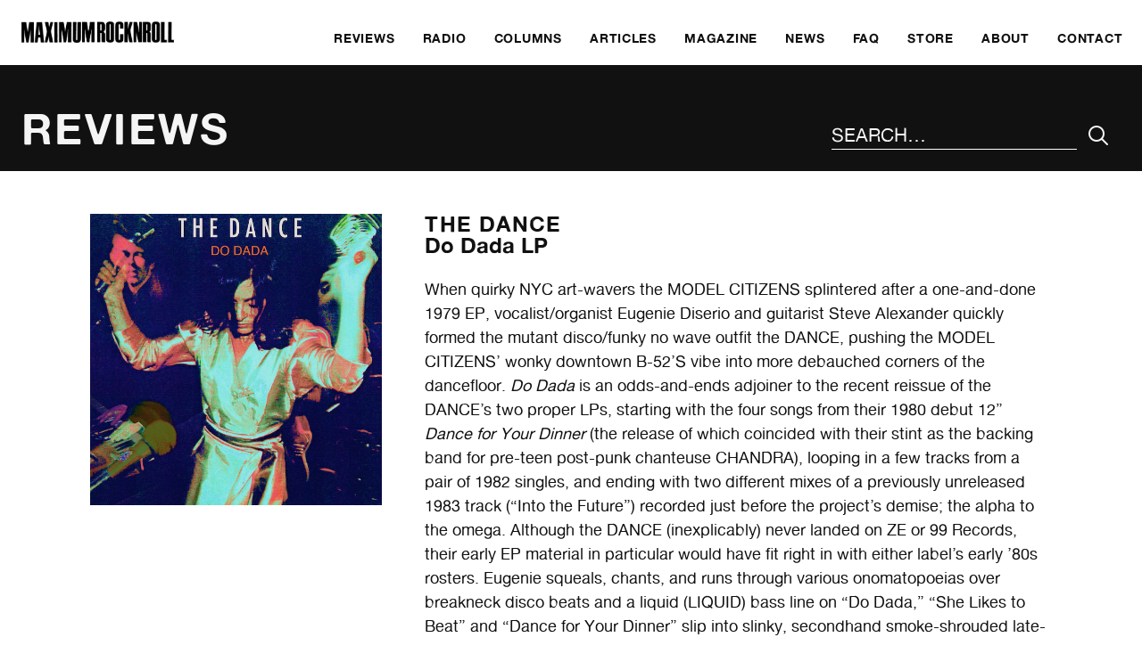

--- FILE ---
content_type: text/html; charset=UTF-8
request_url: https://www.maximumrocknroll.com/review/mrr-470/do-dada-lp/
body_size: 6412
content:
<!DOCTYPE html>
<html lang="en">

<head>

	<meta http-equiv="Content-Type" content="text/html; charset=UTF-8" />

	<title>Do Dada LP - MAXIMUM ROCKNROLL</title>
	<meta name="generator" content="WordPress 6.9" />
	<meta name="viewport" content="width=device-width, initial-scale=1">
	<link rel="icon" type="image/png" href="https://www.maximumrocknroll.com/wp-content/themes/frontwards/favicon.png" />
	<link rel="shortcut icon" type="image/vnd.microsoft.icon" href="https://www.maximumrocknroll.com/wp-content/themes/frontwards/favicon.ico">

	<!--[if lt IE 9]>
	    <script src="https://www.maximumrocknroll.com/wp-content/themes/frontwards/js/html5shiv.min.js"></script>
	<![endif]-->

	<meta name='robots' content='index, follow, max-image-preview:large, max-snippet:-1, max-video-preview:-1' />

	<!-- This site is optimized with the Yoast SEO plugin v26.5 - https://yoast.com/wordpress/plugins/seo/ -->
	<link rel="canonical" href="https://www.maximumrocknroll.com/review/mrr-470/do-dada-lp/" />
	<meta property="og:locale" content="en_US" />
	<meta property="og:type" content="article" />
	<meta property="og:title" content="Do Dada LP - MAXIMUM ROCKNROLL" />
	<meta property="og:description" content="When quirky NYC art-wavers the MODEL CITIZENS splintered after a one-and-done 1979 EP, vocalist/organist Eugenie Diserio and guitarist Steve Alexander quickly formed the mutant disco/funky no wave outfit the DANCE, pushing the MODEL CITIZENS’ wonky downtown B-52’S vibe into more debauched corners of the dancefloor. Do Dada is an odds-and-ends adjoiner to the recent reissue [&hellip;]" />
	<meta property="og:url" content="https://www.maximumrocknroll.com/review/mrr-470/do-dada-lp/" />
	<meta property="og:site_name" content="MAXIMUM ROCKNROLL" />
	<meta property="article:publisher" content="https://www.facebook.com/maximumrocknroll" />
	<meta property="article:modified_time" content="2022-07-25T07:13:00+00:00" />
	<meta property="og:image" content="https://www.maximumrocknroll.com/wp-content/uploads/2022/07/Dance-Do-Dada.jpg" />
	<meta property="og:image:width" content="600" />
	<meta property="og:image:height" content="600" />
	<meta property="og:image:type" content="image/jpeg" />
	<meta name="twitter:card" content="summary_large_image" />
	<meta name="twitter:site" content="@maxrnr" />
	<meta name="twitter:label1" content="Est. reading time" />
	<meta name="twitter:data1" content="1 minute" />
	<script type="application/ld+json" class="yoast-schema-graph">{"@context":"https://schema.org","@graph":[{"@type":"WebPage","@id":"https://www.maximumrocknroll.com/review/mrr-470/do-dada-lp/","url":"https://www.maximumrocknroll.com/review/mrr-470/do-dada-lp/","name":"Do Dada LP - MAXIMUM ROCKNROLL","isPartOf":{"@id":"https://www.maximumrocknroll.com/#website"},"primaryImageOfPage":{"@id":"https://www.maximumrocknroll.com/review/mrr-470/do-dada-lp/#primaryimage"},"image":{"@id":"https://www.maximumrocknroll.com/review/mrr-470/do-dada-lp/#primaryimage"},"thumbnailUrl":"https://www.maximumrocknroll.com/wp-content/uploads/2022/07/Dance-Do-Dada.jpg","datePublished":"2022-07-25T04:23:40+00:00","dateModified":"2022-07-25T07:13:00+00:00","breadcrumb":{"@id":"https://www.maximumrocknroll.com/review/mrr-470/do-dada-lp/#breadcrumb"},"inLanguage":"en-US","potentialAction":[{"@type":"ReadAction","target":["https://www.maximumrocknroll.com/review/mrr-470/do-dada-lp/"]}]},{"@type":"ImageObject","inLanguage":"en-US","@id":"https://www.maximumrocknroll.com/review/mrr-470/do-dada-lp/#primaryimage","url":"https://www.maximumrocknroll.com/wp-content/uploads/2022/07/Dance-Do-Dada.jpg","contentUrl":"https://www.maximumrocknroll.com/wp-content/uploads/2022/07/Dance-Do-Dada.jpg","width":600,"height":600},{"@type":"BreadcrumbList","@id":"https://www.maximumrocknroll.com/review/mrr-470/do-dada-lp/#breadcrumb","itemListElement":[{"@type":"ListItem","position":1,"name":"Home","item":"https://www.maximumrocknroll.com/"},{"@type":"ListItem","position":2,"name":"Reviews","item":"https://www.maximumrocknroll.com/review/"},{"@type":"ListItem","position":3,"name":"Do Dada LP"}]},{"@type":"WebSite","@id":"https://www.maximumrocknroll.com/#website","url":"https://www.maximumrocknroll.com/","name":"MAXIMUM ROCKNROLL","description":"International DIY punk fanzine, radio show, website and record label since 1977.","potentialAction":[{"@type":"SearchAction","target":{"@type":"EntryPoint","urlTemplate":"https://www.maximumrocknroll.com/?s={search_term_string}"},"query-input":{"@type":"PropertyValueSpecification","valueRequired":true,"valueName":"search_term_string"}}],"inLanguage":"en-US"}]}</script>
	<!-- / Yoast SEO plugin. -->


<link rel='dns-prefetch' href='//www.maximumrocknroll.com' />
<link rel='dns-prefetch' href='//ajax.googleapis.com' />
<link rel='dns-prefetch' href='//stats.wp.com' />
<link rel='dns-prefetch' href='//v0.wordpress.com' />
<link rel="alternate" title="oEmbed (JSON)" type="application/json+oembed" href="https://www.maximumrocknroll.com/wp-json/oembed/1.0/embed?url=https%3A%2F%2Fwww.maximumrocknroll.com%2Freview%2Fmrr-470%2Fdo-dada-lp%2F" />
<link rel="alternate" title="oEmbed (XML)" type="text/xml+oembed" href="https://www.maximumrocknroll.com/wp-json/oembed/1.0/embed?url=https%3A%2F%2Fwww.maximumrocknroll.com%2Freview%2Fmrr-470%2Fdo-dada-lp%2F&#038;format=xml" />
<style id='wp-img-auto-sizes-contain-inline-css' type='text/css'>
img:is([sizes=auto i],[sizes^="auto," i]){contain-intrinsic-size:3000px 1500px}
/*# sourceURL=wp-img-auto-sizes-contain-inline-css */
</style>
<link rel='stylesheet' id='wp-block-library-css' href='https://www.maximumrocknroll.com/wp-includes/css/dist/block-library/style.min.css?ver=6.9' type='text/css' media='all' />
<style id='global-styles-inline-css' type='text/css'>
:root{--wp--preset--aspect-ratio--square: 1;--wp--preset--aspect-ratio--4-3: 4/3;--wp--preset--aspect-ratio--3-4: 3/4;--wp--preset--aspect-ratio--3-2: 3/2;--wp--preset--aspect-ratio--2-3: 2/3;--wp--preset--aspect-ratio--16-9: 16/9;--wp--preset--aspect-ratio--9-16: 9/16;--wp--preset--color--black: #000000;--wp--preset--color--cyan-bluish-gray: #abb8c3;--wp--preset--color--white: #ffffff;--wp--preset--color--pale-pink: #f78da7;--wp--preset--color--vivid-red: #cf2e2e;--wp--preset--color--luminous-vivid-orange: #ff6900;--wp--preset--color--luminous-vivid-amber: #fcb900;--wp--preset--color--light-green-cyan: #7bdcb5;--wp--preset--color--vivid-green-cyan: #00d084;--wp--preset--color--pale-cyan-blue: #8ed1fc;--wp--preset--color--vivid-cyan-blue: #0693e3;--wp--preset--color--vivid-purple: #9b51e0;--wp--preset--gradient--vivid-cyan-blue-to-vivid-purple: linear-gradient(135deg,rgb(6,147,227) 0%,rgb(155,81,224) 100%);--wp--preset--gradient--light-green-cyan-to-vivid-green-cyan: linear-gradient(135deg,rgb(122,220,180) 0%,rgb(0,208,130) 100%);--wp--preset--gradient--luminous-vivid-amber-to-luminous-vivid-orange: linear-gradient(135deg,rgb(252,185,0) 0%,rgb(255,105,0) 100%);--wp--preset--gradient--luminous-vivid-orange-to-vivid-red: linear-gradient(135deg,rgb(255,105,0) 0%,rgb(207,46,46) 100%);--wp--preset--gradient--very-light-gray-to-cyan-bluish-gray: linear-gradient(135deg,rgb(238,238,238) 0%,rgb(169,184,195) 100%);--wp--preset--gradient--cool-to-warm-spectrum: linear-gradient(135deg,rgb(74,234,220) 0%,rgb(151,120,209) 20%,rgb(207,42,186) 40%,rgb(238,44,130) 60%,rgb(251,105,98) 80%,rgb(254,248,76) 100%);--wp--preset--gradient--blush-light-purple: linear-gradient(135deg,rgb(255,206,236) 0%,rgb(152,150,240) 100%);--wp--preset--gradient--blush-bordeaux: linear-gradient(135deg,rgb(254,205,165) 0%,rgb(254,45,45) 50%,rgb(107,0,62) 100%);--wp--preset--gradient--luminous-dusk: linear-gradient(135deg,rgb(255,203,112) 0%,rgb(199,81,192) 50%,rgb(65,88,208) 100%);--wp--preset--gradient--pale-ocean: linear-gradient(135deg,rgb(255,245,203) 0%,rgb(182,227,212) 50%,rgb(51,167,181) 100%);--wp--preset--gradient--electric-grass: linear-gradient(135deg,rgb(202,248,128) 0%,rgb(113,206,126) 100%);--wp--preset--gradient--midnight: linear-gradient(135deg,rgb(2,3,129) 0%,rgb(40,116,252) 100%);--wp--preset--font-size--small: 13px;--wp--preset--font-size--medium: 20px;--wp--preset--font-size--large: 36px;--wp--preset--font-size--x-large: 42px;--wp--preset--spacing--20: 0.44rem;--wp--preset--spacing--30: 0.67rem;--wp--preset--spacing--40: 1rem;--wp--preset--spacing--50: 1.5rem;--wp--preset--spacing--60: 2.25rem;--wp--preset--spacing--70: 3.38rem;--wp--preset--spacing--80: 5.06rem;--wp--preset--shadow--natural: 6px 6px 9px rgba(0, 0, 0, 0.2);--wp--preset--shadow--deep: 12px 12px 50px rgba(0, 0, 0, 0.4);--wp--preset--shadow--sharp: 6px 6px 0px rgba(0, 0, 0, 0.2);--wp--preset--shadow--outlined: 6px 6px 0px -3px rgb(255, 255, 255), 6px 6px rgb(0, 0, 0);--wp--preset--shadow--crisp: 6px 6px 0px rgb(0, 0, 0);}:where(.is-layout-flex){gap: 0.5em;}:where(.is-layout-grid){gap: 0.5em;}body .is-layout-flex{display: flex;}.is-layout-flex{flex-wrap: wrap;align-items: center;}.is-layout-flex > :is(*, div){margin: 0;}body .is-layout-grid{display: grid;}.is-layout-grid > :is(*, div){margin: 0;}:where(.wp-block-columns.is-layout-flex){gap: 2em;}:where(.wp-block-columns.is-layout-grid){gap: 2em;}:where(.wp-block-post-template.is-layout-flex){gap: 1.25em;}:where(.wp-block-post-template.is-layout-grid){gap: 1.25em;}.has-black-color{color: var(--wp--preset--color--black) !important;}.has-cyan-bluish-gray-color{color: var(--wp--preset--color--cyan-bluish-gray) !important;}.has-white-color{color: var(--wp--preset--color--white) !important;}.has-pale-pink-color{color: var(--wp--preset--color--pale-pink) !important;}.has-vivid-red-color{color: var(--wp--preset--color--vivid-red) !important;}.has-luminous-vivid-orange-color{color: var(--wp--preset--color--luminous-vivid-orange) !important;}.has-luminous-vivid-amber-color{color: var(--wp--preset--color--luminous-vivid-amber) !important;}.has-light-green-cyan-color{color: var(--wp--preset--color--light-green-cyan) !important;}.has-vivid-green-cyan-color{color: var(--wp--preset--color--vivid-green-cyan) !important;}.has-pale-cyan-blue-color{color: var(--wp--preset--color--pale-cyan-blue) !important;}.has-vivid-cyan-blue-color{color: var(--wp--preset--color--vivid-cyan-blue) !important;}.has-vivid-purple-color{color: var(--wp--preset--color--vivid-purple) !important;}.has-black-background-color{background-color: var(--wp--preset--color--black) !important;}.has-cyan-bluish-gray-background-color{background-color: var(--wp--preset--color--cyan-bluish-gray) !important;}.has-white-background-color{background-color: var(--wp--preset--color--white) !important;}.has-pale-pink-background-color{background-color: var(--wp--preset--color--pale-pink) !important;}.has-vivid-red-background-color{background-color: var(--wp--preset--color--vivid-red) !important;}.has-luminous-vivid-orange-background-color{background-color: var(--wp--preset--color--luminous-vivid-orange) !important;}.has-luminous-vivid-amber-background-color{background-color: var(--wp--preset--color--luminous-vivid-amber) !important;}.has-light-green-cyan-background-color{background-color: var(--wp--preset--color--light-green-cyan) !important;}.has-vivid-green-cyan-background-color{background-color: var(--wp--preset--color--vivid-green-cyan) !important;}.has-pale-cyan-blue-background-color{background-color: var(--wp--preset--color--pale-cyan-blue) !important;}.has-vivid-cyan-blue-background-color{background-color: var(--wp--preset--color--vivid-cyan-blue) !important;}.has-vivid-purple-background-color{background-color: var(--wp--preset--color--vivid-purple) !important;}.has-black-border-color{border-color: var(--wp--preset--color--black) !important;}.has-cyan-bluish-gray-border-color{border-color: var(--wp--preset--color--cyan-bluish-gray) !important;}.has-white-border-color{border-color: var(--wp--preset--color--white) !important;}.has-pale-pink-border-color{border-color: var(--wp--preset--color--pale-pink) !important;}.has-vivid-red-border-color{border-color: var(--wp--preset--color--vivid-red) !important;}.has-luminous-vivid-orange-border-color{border-color: var(--wp--preset--color--luminous-vivid-orange) !important;}.has-luminous-vivid-amber-border-color{border-color: var(--wp--preset--color--luminous-vivid-amber) !important;}.has-light-green-cyan-border-color{border-color: var(--wp--preset--color--light-green-cyan) !important;}.has-vivid-green-cyan-border-color{border-color: var(--wp--preset--color--vivid-green-cyan) !important;}.has-pale-cyan-blue-border-color{border-color: var(--wp--preset--color--pale-cyan-blue) !important;}.has-vivid-cyan-blue-border-color{border-color: var(--wp--preset--color--vivid-cyan-blue) !important;}.has-vivid-purple-border-color{border-color: var(--wp--preset--color--vivid-purple) !important;}.has-vivid-cyan-blue-to-vivid-purple-gradient-background{background: var(--wp--preset--gradient--vivid-cyan-blue-to-vivid-purple) !important;}.has-light-green-cyan-to-vivid-green-cyan-gradient-background{background: var(--wp--preset--gradient--light-green-cyan-to-vivid-green-cyan) !important;}.has-luminous-vivid-amber-to-luminous-vivid-orange-gradient-background{background: var(--wp--preset--gradient--luminous-vivid-amber-to-luminous-vivid-orange) !important;}.has-luminous-vivid-orange-to-vivid-red-gradient-background{background: var(--wp--preset--gradient--luminous-vivid-orange-to-vivid-red) !important;}.has-very-light-gray-to-cyan-bluish-gray-gradient-background{background: var(--wp--preset--gradient--very-light-gray-to-cyan-bluish-gray) !important;}.has-cool-to-warm-spectrum-gradient-background{background: var(--wp--preset--gradient--cool-to-warm-spectrum) !important;}.has-blush-light-purple-gradient-background{background: var(--wp--preset--gradient--blush-light-purple) !important;}.has-blush-bordeaux-gradient-background{background: var(--wp--preset--gradient--blush-bordeaux) !important;}.has-luminous-dusk-gradient-background{background: var(--wp--preset--gradient--luminous-dusk) !important;}.has-pale-ocean-gradient-background{background: var(--wp--preset--gradient--pale-ocean) !important;}.has-electric-grass-gradient-background{background: var(--wp--preset--gradient--electric-grass) !important;}.has-midnight-gradient-background{background: var(--wp--preset--gradient--midnight) !important;}.has-small-font-size{font-size: var(--wp--preset--font-size--small) !important;}.has-medium-font-size{font-size: var(--wp--preset--font-size--medium) !important;}.has-large-font-size{font-size: var(--wp--preset--font-size--large) !important;}.has-x-large-font-size{font-size: var(--wp--preset--font-size--x-large) !important;}
/*# sourceURL=global-styles-inline-css */
</style>

<style id='classic-theme-styles-inline-css' type='text/css'>
/*! This file is auto-generated */
.wp-block-button__link{color:#fff;background-color:#32373c;border-radius:9999px;box-shadow:none;text-decoration:none;padding:calc(.667em + 2px) calc(1.333em + 2px);font-size:1.125em}.wp-block-file__button{background:#32373c;color:#fff;text-decoration:none}
/*# sourceURL=/wp-includes/css/classic-themes.min.css */
</style>
<link rel='stylesheet' id='normalize-css' href='https://www.maximumrocknroll.com/wp-content/themes/frontwards/normalize.css?ver=6.9' type='text/css' media='all' />
<link rel='stylesheet' id='main-css' href='https://www.maximumrocknroll.com/wp-content/themes/frontwards/style.css?ver=6.9' type='text/css' media='all' />
<link rel='stylesheet' id='mediaqueries-css' href='https://www.maximumrocknroll.com/wp-content/themes/frontwards/media-queries.css?ver=6.9' type='text/css' media='all' />
<link rel="https://api.w.org/" href="https://www.maximumrocknroll.com/wp-json/" /><link rel="alternate" title="JSON" type="application/json" href="https://www.maximumrocknroll.com/wp-json/wp/v2/review/63404" /><link rel="EditURI" type="application/rsd+xml" title="RSD" href="https://www.maximumrocknroll.com/xmlrpc.php?rsd" />
<meta name="generator" content="WordPress 6.9" />
            <script type="text/javascript"><!--
                                function powerpress_pinw(pinw_url){window.open(pinw_url, 'PowerPressPlayer','toolbar=0,status=0,resizable=1,width=460,height=320');	return false;}
                //-->

                // tabnab protection
                window.addEventListener('load', function () {
                    // make all links have rel="noopener noreferrer"
                    document.querySelectorAll('a[target="_blank"]').forEach(link => {
                        link.setAttribute('rel', 'noopener noreferrer');
                    });
                });
            </script>
            	<style>img#wpstats{display:none}</style>
		
</head>

	<body class="wp-singular review-template-default single single-review postid-63404 wp-theme-frontwards">

		<a href="#main" class="skip-link visually-hidden meta-value">Skip to main content</a>

		<header class="margins-off flex" role="banner">
			<div class="visually-hidden">
				MAXIMUM ROCKNROLL			</div>
			<div class="main-logo">
				<a href="https://www.maximumrocknroll.com/" aria-label="Home">
					<img src="https://www.maximumrocknroll.com/wp-content/themes/frontwards/images/Maximum-Rocknroll.png" alt=""/>
				</a>
			</div>
			<nav role="navigation" aria-label="Main Menu">
    <ul id="menu-main-menu" class="menu"><li id="menu-item-33663" class="menu-item menu-item-type-post_type menu-item-object-page" role="presentation"><a href="https://www.maximumrocknroll.com/reviews/"><span>Reviews</span></a></li>
<li id="menu-item-30360" class="menu-item menu-item-type-post_type menu-item-object-page" role="presentation"><a href="https://www.maximumrocknroll.com/radio/"><span>Radio</span></a></li>
<li id="menu-item-35442" class="menu-item menu-item-type-post_type menu-item-object-page" role="presentation"><a href="https://www.maximumrocknroll.com/columns/"><span>Columns</span></a></li>
<li id="menu-item-36867" class="menu-item menu-item-type-post_type menu-item-object-page" role="presentation"><a href="https://www.maximumrocknroll.com/articles-interviews/"><span>Articles</span></a></li>
<li id="menu-item-30361" class="menu-item menu-item-type-post_type menu-item-object-page" role="presentation"><a href="https://www.maximumrocknroll.com/magazine/"><span>Magazine</span></a></li>
<li id="menu-item-30965" class="menu-item menu-item-type-post_type menu-item-object-page current_page_parent" role="presentation"><a href="https://www.maximumrocknroll.com/news/"><span>News</span></a></li>
<li id="menu-item-30869" class="menu-item menu-item-type-post_type menu-item-object-page" role="presentation"><a href="https://www.maximumrocknroll.com/faq/"><span>FAQ</span></a></li>
<li id="menu-item-30363" class="menu-item menu-item-type-custom menu-item-object-custom" role="presentation"><a href="http://store.maximumrocknroll.com"><span>Store</span></a></li>
<li id="menu-item-30359" class="menu-item menu-item-type-post_type menu-item-object-page" role="presentation"><a href="https://www.maximumrocknroll.com/about/"><span>About</span></a></li>
<li id="menu-item-30358" class="menu-item menu-item-type-post_type menu-item-object-page" role="presentation"><a href="https://www.maximumrocknroll.com/contact/"><span>Contact</span></a></li>
</ul>	<button id="menu-icon" class="btn-open" role="button" aria-label="Main Menu" aria-controls="overlay" aria-expanded="false">
	</button>
</nav>
		</header>
				<div id="overlay">
			<nav role="navigation" aria-label="Main Menu">
			    <ul id="menu-main-menu-1" class="menu"><li id="menu-item-33663" class="menu-item menu-item-type-post_type menu-item-object-page" role="presentation"><a href="https://www.maximumrocknroll.com/reviews/"><span>Reviews</span></a></li>
<li id="menu-item-30360" class="menu-item menu-item-type-post_type menu-item-object-page" role="presentation"><a href="https://www.maximumrocknroll.com/radio/"><span>Radio</span></a></li>
<li id="menu-item-35442" class="menu-item menu-item-type-post_type menu-item-object-page" role="presentation"><a href="https://www.maximumrocknroll.com/columns/"><span>Columns</span></a></li>
<li id="menu-item-36867" class="menu-item menu-item-type-post_type menu-item-object-page" role="presentation"><a href="https://www.maximumrocknroll.com/articles-interviews/"><span>Articles</span></a></li>
<li id="menu-item-30361" class="menu-item menu-item-type-post_type menu-item-object-page" role="presentation"><a href="https://www.maximumrocknroll.com/magazine/"><span>Magazine</span></a></li>
<li id="menu-item-30965" class="menu-item menu-item-type-post_type menu-item-object-page current_page_parent" role="presentation"><a href="https://www.maximumrocknroll.com/news/"><span>News</span></a></li>
<li id="menu-item-30869" class="menu-item menu-item-type-post_type menu-item-object-page" role="presentation"><a href="https://www.maximumrocknroll.com/faq/"><span>FAQ</span></a></li>
<li id="menu-item-30363" class="menu-item menu-item-type-custom menu-item-object-custom" role="presentation"><a href="http://store.maximumrocknroll.com"><span>Store</span></a></li>
<li id="menu-item-30359" class="menu-item menu-item-type-post_type menu-item-object-page" role="presentation"><a href="https://www.maximumrocknroll.com/about/"><span>About</span></a></li>
<li id="menu-item-30358" class="menu-item menu-item-type-post_type menu-item-object-page" role="presentation"><a href="https://www.maximumrocknroll.com/contact/"><span>Contact</span></a></li>
</ul>			</nav>

		</div>

	
		
														
		<main role="main" id="main">

			<header>
				<h1>Reviews</h1>
				<div id="search">
					<form method="get" id="search-form" action="https://www.maximumrocknroll.com/">
    <div role="search" class="search-wrap flex">
    	<label class="visually-hidden" for="search-input">Search the site</label>
        <input type="text" placeholder="Search…" name="s" id="search-input" value="" />
        <input class="icon-search" type="submit" id="search-submit" aria-label="Submit Your Search" value="&#xe90d;" />
    </div>
</form>
				</div>
			</header>

			<article class="wrapper review">

				<div class="column-central-wide">

					<div class="columns">

						<div class="column-4">

																							<img class="lazyload" data-sizes="(min-width: 75em) 50vw, (min-width: 56.25em) 75vw, 100vw" data-srcset="https://www.maximumrocknroll.com/wp-content/uploads/2022/07/Dance-Do-Dada-350x350.jpg 350w, https://www.maximumrocknroll.com/wp-content/uploads/2022/07/Dance-Do-Dada-500x500.jpg 500w, https://www.maximumrocknroll.com/wp-content/uploads/2022/07/Dance-Do-Dada.jpg 600w" alt="">							
						</div>

						<div class="column-8">

							<h1 class="review-title">
																																				<a href="https://www.maximumrocknroll.com/band/the-dance/">
											The Dance																					</a>
																									<span>
									Do Dada LP																	</span>
							</h3>
															<p><span style="font-weight: 400;">When quirky NYC art-wavers the MODEL CITIZENS splintered after a one-and-done 1979 EP, vocalist/organist Eugenie Diserio and guitarist Steve Alexander quickly formed the mutant disco/funky no wave outfit the DANCE, pushing the MODEL CITIZENS’ wonky downtown B-52’S vibe into more debauched corners of the dancefloor. </span><i><span style="font-weight: 400;">Do Dada</span></i><span style="font-weight: 400;"> is an odds-and-ends adjoiner to the recent reissue of the DANCE’s two proper LPs, starting with the four songs from their 1980 debut 12” </span><i><span style="font-weight: 400;">Dance for Your Dinner</span></i><span style="font-weight: 400;"> (the release of which coincided with their stint as the backing band for pre-teen post-punk chanteuse CHANDRA), looping in a few tracks from a pair of 1982 singles, and ending with two different mixes of a previously unreleased 1983 track (“Into the Future”) recorded just before the project’s demise; the alpha to the omega. Although the DANCE (inexplicably) never landed on ZE or 99 Records, their early EP material in particular would have fit right in with either label’s early ’80s rosters. Eugenie squeals, chants, and runs through various onomatopoeias over breakneck disco beats and a liquid (LIQUID) bass line on “Do Dada,” “She Likes to Beat” and “Dance for Your Dinner” slip into slinky, secondhand smoke-shrouded late-night rhythms punctuated by skronking sax, clattering cowbell, and retro-trash keyboard warble, and the urgent, body-shaking post-punk funk of “Slippery When Wet” sounds like LIZZY MERCIER DESCLOUX with a different accent, while later ’82–’83-era cuts like “In Lust” and “Dubbin’ Down” stretch out even further into simmering, extended dance grooves, taking </span><i><span style="font-weight: 400;">Dance for Your Dinner</span></i><span style="font-weight: 400;">’s wired abandon and refining it into club-worthy bangers for art school oddballs and the glitterati alike—they weren’t fucking around with that band name.</span></p>
																						<ul class="meta-list table">
																			<li>
											<span class="meta-key">Reviewer</span>
											<span class="meta-value">
												<a href="/dj/erika-elizabeth" >
													Erika Elizabeth												</a>
											</span>
										</li>
																												<li>
											<span class="meta-key">Label</span>
											<span class="meta-value">
																																					<a href="/label/modern-harmonic" >
														Modern Harmonic													</a>
																																																	</span>
										</li>
																												<li>
											<span class="meta-key">Issue</span>
											<span class="meta-value">
																									<a href="/issues/mrr-470">
														MRR #470 • July 2022													</a>
																							</span>
										</li>
																	</ul>
																						<iframe width="100%" height="42" style="position: relative; display: block; width: 100%; height: 42px;" src="//bandcamp.com/EmbeddedPlayer/v=2/album=189470184/size=small/bgcol=ffffff/linkcol=0687f5/" allowtransparency="true" frameborder="0"></iframe>
							
						</div>

					</div>

				</div>

			</article>

		</main>

	
						<footer role="contentinfo">

				<div class="wrapper">

					<div class="columns">

						<div class="column-6">

							<nav aria-label="Footer Menu">
							    <ul id="menu-get-involved" class="menu"><li id="menu-item-31037" class="menu-item menu-item-type-post_type menu-item-object-page" role="presentation"><a href="https://www.maximumrocknroll.com/get-involved/"><span>Get Involved</span></a></li>
<li id="menu-item-30777" class="menu-item menu-item-type-post_type menu-item-object-page" role="presentation"><a href="https://www.maximumrocknroll.com/submit/"><span>Submit</span></a></li>
<li id="menu-item-30781" class="menu-item menu-item-type-post_type menu-item-object-page" role="presentation"><a href="https://www.maximumrocknroll.com/donate/"><span>Donate</span></a></li>
<li id="menu-item-30868" class="menu-item menu-item-type-post_type menu-item-object-page" role="presentation"><a href="https://www.maximumrocknroll.com/faq/"><span>FAQ</span></a></li>
</ul>							</nav>

						</div>

						<div class="column-6">

							<h2>Contact</h2>

							<div class="columns">

								<div class="column-6">

																																													
																			<ul>
																							<li>
													<a href="mailto:mrr@maximumrocknroll.com">
														mrr@maximumrocknroll.com													</a>
												</li>
																																</ul>
										<ul>
																							<li>
													<a href="https://www.facebook.com/maximumrocknroll" target="_blank">
														Facebook
													</a>
												</li>
																																		<li>
													<a href="https://twitter.com/maxrnr" target="_blank">
														Twitter
													</a>
												</li>
																																		<li>
													<a href="https://www.instagram.com/maxrnr" target="_blank">
														Instagram
													</a>
												</li>
																					</ul>
									
								</div>

								<div class="column-6">

									
																			<address>
											Maximum Rocknroll<br />
PO Box 3852<br />
Oakland, CA 94609<br />
USA										</address>
									
								</div>

							</div>

						</div>

					</div>

					<div class="columns" id="footer-bottom">
						<div class="column-6">
							<p class="small-print">
								©&nbsp; MAXIMUM ROCKNROLL 2026. All rights reserved.
							</p>
						</div>
						<div class="column-6">
							<p class="small-print">
								Website by <a href="http://www.frontwardsdesign.co.uk">Frontwards Design</a>
							</p>
						</div>
					</div>

				</div>

			</footer>

		<script type="speculationrules">
{"prefetch":[{"source":"document","where":{"and":[{"href_matches":"/*"},{"not":{"href_matches":["/wp-*.php","/wp-admin/*","/wp-content/uploads/*","/wp-content/*","/wp-content/plugins/*","/wp-content/themes/frontwards/*","/*\\?(.+)"]}},{"not":{"selector_matches":"a[rel~=\"nofollow\"]"}},{"not":{"selector_matches":".no-prefetch, .no-prefetch a"}}]},"eagerness":"conservative"}]}
</script>
<script type="module" src="https://www.maximumrocknroll.com/wp-content/plugins/instant-page/instantpage.js?ver=5.7.0" id="instantpage-js"></script>
<script type="text/javascript" src="https://www.maximumrocknroll.com/wp-content/plugins/responsify-wp/src/picturefill.3.0.1.min.js" id="picturefill-js"></script>
<script type="text/javascript" src="https://ajax.googleapis.com/ajax/libs/jquery/2.1.4/jquery.min.js?ver=6.9" id="jquery_js-js"></script>
<script type="text/javascript" src="https://www.maximumrocknroll.com/wp-content/themes/frontwards/js/global.js?ver=6.9" id="global_js-js"></script>
<script type="text/javascript" src="https://www.maximumrocknroll.com/wp-content/themes/frontwards/js/lazysizes.min.js?ver=6.9" id="lazysizes_js-js"></script>
<script type="text/javascript" id="jetpack-stats-js-before">
/* <![CDATA[ */
_stq = window._stq || [];
_stq.push([ "view", JSON.parse("{\"v\":\"ext\",\"blog\":\"7466855\",\"post\":\"63404\",\"tz\":\"-8\",\"srv\":\"www.maximumrocknroll.com\",\"j\":\"1:15.3.1\"}") ]);
_stq.push([ "clickTrackerInit", "7466855", "63404" ]);
//# sourceURL=jetpack-stats-js-before
/* ]]> */
</script>
<script type="text/javascript" src="https://stats.wp.com/e-202604.js" id="jetpack-stats-js" defer="defer" data-wp-strategy="defer"></script>

	</body>

</html>
